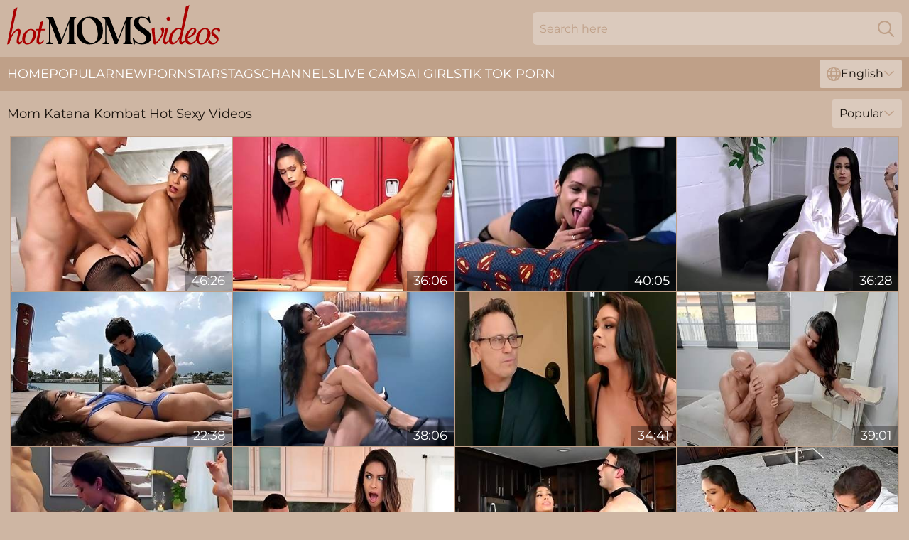

--- FILE ---
content_type: text/html; charset=utf-8
request_url: https://www.hotmomsvideos.com/stars/katana-kombat/
body_size: 12132
content:
<!DOCTYPE html>
<html lang="en">
<head>
    <script src="/atgyzngigw/bqyehoyzvr.js" async></script>
    <title>Sexy Mom Katana Kombat Porn Tube Videos 🔥 HotMomsVideos.com</title>
    <meta name="description" content="Hot Katana Kombat knows her way around porn! Enjoy Katana Kombat Mom's wet pussy and watch all her sex videos Free right now on HotMomsVideos.com"/>
    <link rel="canonical" href="https://www.hotmomsvideos.com/stars/katana-kombat/"/>
    <meta name="referrer" content="always"/>
    <meta http-equiv="Content-Type" content="text/html; charset=UTF-8"/>
    <meta content="width=device-width, initial-scale=0.8, maximum-scale=0.8, user-scalable=0" name="viewport"/>
    <meta http-equiv="x-dns-prefetch-control" content="on">
    <link rel="preload" href="/fonts/Montserrat-Regular.woff2" as="font">
    <link rel="preload" href="/fonts/icons.woff2" as="font">
    <link rel="dns-prefetch" href="https://css.hotmomsvideos.com">
    <link rel="icon" href="/favicon.ico" sizes="any">
    <link rel="icon" type="image/png" href="/favicon-32x32.png" sizes="32x32">
    <link rel="icon" type="image/png" href="/favicon-16x16.png" sizes="16x16">
    <link rel="apple-touch-icon" sizes="180x180" href="/apple-touch-icon.png">
    <link rel="manifest" href="/site.webmanifest">
    <meta name="theme-color" content="#ceb6a3" />
    <link rel="stylesheet" type="text/css" href="/hotmoms.css?v=1766833570"/>
    <meta name="rating" content="adult" />
    
    <link rel="alternate" hreflang="x-default" href="https://www.hotmomsvideos.com/stars/katana-kombat/" />
<link rel="alternate" hreflang="en" href="https://www.hotmomsvideos.com/stars/katana-kombat/" />
<link rel="alternate" hreflang="es" href="https://www.hotmomsvideos.com/es/stars/katana-kombat/" />
<link rel="alternate" hreflang="de" href="https://www.hotmomsvideos.com/de/stars/katana-kombat/" />
<link rel="alternate" hreflang="ru" href="https://www.hotmomsvideos.com/ru/stars/katana-kombat/" />
<link rel="alternate" hreflang="nl" href="https://www.hotmomsvideos.com/nl/stars/katana-kombat/" />
<link rel="alternate" hreflang="it" href="https://www.hotmomsvideos.com/it/stars/katana-kombat/" />
<link rel="alternate" hreflang="fr" href="https://www.hotmomsvideos.com/fr/stars/katana-kombat/" />
<link rel="alternate" hreflang="et" href="https://www.hotmomsvideos.com/ee/stars/katana-kombat/" />
<link rel="alternate" hreflang="el" href="https://www.hotmomsvideos.com/gr/stars/katana-kombat/" />
<link rel="alternate" hreflang="pl" href="https://www.hotmomsvideos.com/pl/stars/katana-kombat/" />
<link rel="alternate" hreflang="cs" href="https://www.hotmomsvideos.com/cz/stars/katana-kombat/" />
<link rel="alternate" hreflang="da" href="https://www.hotmomsvideos.com/dk/stars/katana-kombat/" />
<link rel="alternate" hreflang="no" href="https://www.hotmomsvideos.com/no/stars/katana-kombat/" />
<link rel="alternate" hreflang="sv" href="https://www.hotmomsvideos.com/se/stars/katana-kombat/" />
<link rel="alternate" hreflang="pt" href="https://www.hotmomsvideos.com/pt/stars/katana-kombat/" />
<link rel="alternate" hreflang="ja" href="https://www.hotmomsvideos.com/jp/stars/katana-kombat/" />
<link rel="alternate" hreflang="zh" href="https://www.hotmomsvideos.com/cn/stars/katana-kombat/" />
<link rel="alternate" hreflang="ko" href="https://www.hotmomsvideos.com/kr/stars/katana-kombat/" />
<link rel="alternate" hreflang="fi" href="https://www.hotmomsvideos.com/fi/stars/katana-kombat/" />

    <base target="_blank"/>
    <script>
        var cid = 'katana-kombat';
        var intid = '56717';
        var page_type = 'search';
        var r_count = '606';
        var page_lang = 'en';
    </script>
    <script type="application/ld+json">
    {
        "@context": "https://schema.org",
        "@type": "ProfilePage",
        "name": "Sexy Mom Katana Kombat Porn Tube Videos 🔥 HotMomsVideos.com",
        "url": "https://www.hotmomsvideos.com/stars/katana-kombat/",
        "description": "Hot Katana Kombat knows her way around porn! Enjoy Katana Kombat Mom's wet pussy and watch all her sex videos Free right now on HotMomsVideos.com",
        "mainEntity": {
            "@type": "Person",
            "name": "Katana Kombat",
            "url": "https://www.hotmomsvideos.com/stars/katana-kombat/"
        }
    }
</script>
</head>
<body>
<div class="main">
    <header class="header-desk">
        <div class="s-sites">
            <ul>
                
            </ul>
        </div>
        <div class="header-wrapper">
            <div class="mob-menu-button nav-trigger" data-trigger="nav" aria-label="Navigation" role="button">
                <i class="icon icon-bars" role="img"></i>
            </div>
            <div class="logo">
                <a href="/" target="_self">
                    <img alt="Hot Moms Videos" width="300" height="110"
                         src="/hotmomsm.svg"/>
                </a>
            </div>
            <div class="mob-menu-button search-trigger" data-trigger="search" aria-label="Search" role="button">
                <i class="icon icon-magnifying-glass" role="img"></i>
            </div>
            <div class="search-container" data-container="search">
                <form action="/search/" target="_self" method="POST" role="search" class="search">
                    <input type="text" autocomplete="off" placeholder="Search here" aria-label="Search here" maxlength="100" id="search" class="search__text">
                    <button type="submit" aria-label="Search">
                        <i class="icon icon-magnifying-glass" role="img" aria-label="search"></i>
                    </button>
                    <span class="search-cross" aria-label="clear"><i class="icon icon-xmark-large" role="img"></i></span>
                </form>
            </div>
        </div>
    </header>
    <nav class="nav-wrapper" data-container="nav">
        <ul class="navigation">
            <li><a href="/" target="_self">Home</a></li><li><a href="/most-popular/" target="_self">Popular</a></li><li><a href="/new/" target="_self">New</a></li><li><a href="/stars/" target="_self">Pornstars</a></li><li><a href="/tags/" target="_self">Tags</a></li><li><a href="/sites/" target="_self">Channels</a></li>
                
            <li class="s-tab"><a href="/go/cams/" target="_blank" rel="noopener nofollow">live cams</a></li>
            <li class="s-tab"><a href="/go/ai/" target="_blank" rel="noopener nofollow">AI Girls</a></li>
            <li class="s-tab"><a href="/go/tiktok/" target="_blank" rel="noopener nofollow">Tik Tok Porn</a></li>
            <li class="main-sorts-dropdown lang-switcher-container">
  <div class="lang-switcher">
    <div class="item-trigger dropdown_trigger"><i class="icon icon-globe"></i>English<i class="icon icon-chevron-down"></i></div>
    <div class="item-container dropdown_container">
      <ul>
        <li class="active"><a href="/stars/katana-kombat/" target="_self" data-lang="en" class="switcher-lang-item">English</a></li><li class=""><a href="/cn/stars/katana-kombat/" target="_self" data-lang="cn" class="switcher-lang-item">Chinese</a></li><li class=""><a href="/cz/stars/katana-kombat/" target="_self" data-lang="cz" class="switcher-lang-item">Czech</a></li><li class=""><a href="/dk/stars/katana-kombat/" target="_self" data-lang="dk" class="switcher-lang-item">Danish</a></li><li class=""><a href="/nl/stars/katana-kombat/" target="_self" data-lang="nl" class="switcher-lang-item">Dutch</a></li><li class=""><a href="/ee/stars/katana-kombat/" target="_self" data-lang="ee" class="switcher-lang-item">Estonian</a></li><li class=""><a href="/fi/stars/katana-kombat/" target="_self" data-lang="fi" class="switcher-lang-item">Finnish</a></li><li class=""><a href="/fr/stars/katana-kombat/" target="_self" data-lang="fr" class="switcher-lang-item">French</a></li><li class=""><a href="/de/stars/katana-kombat/" target="_self" data-lang="de" class="switcher-lang-item">German</a></li><li class=""><a href="/gr/stars/katana-kombat/" target="_self" data-lang="gr" class="switcher-lang-item">Greek</a></li><li class=""><a href="/it/stars/katana-kombat/" target="_self" data-lang="it" class="switcher-lang-item">Italian</a></li><li class=""><a href="/jp/stars/katana-kombat/" target="_self" data-lang="jp" class="switcher-lang-item">Japanese</a></li><li class=""><a href="/kr/stars/katana-kombat/" target="_self" data-lang="kr" class="switcher-lang-item">Korean</a></li><li class=""><a href="/no/stars/katana-kombat/" target="_self" data-lang="no" class="switcher-lang-item">Norwegian</a></li><li class=""><a href="/pl/stars/katana-kombat/" target="_self" data-lang="pl" class="switcher-lang-item">Polish</a></li><li class=""><a href="/pt/stars/katana-kombat/" target="_self" data-lang="pt" class="switcher-lang-item">Portuguese</a></li><li class=""><a href="/ru/stars/katana-kombat/" target="_self" data-lang="ru" class="switcher-lang-item">Russian</a></li><li class=""><a href="/es/stars/katana-kombat/" target="_self" data-lang="es" class="switcher-lang-item">Spanish</a></li><li class=""><a href="/se/stars/katana-kombat/" target="_self" data-lang="se" class="switcher-lang-item">Swedish</a></li>
      </ul>
    </div>
  </div>
</li>
        </ul>
        <div class="close-button" aria-label="close navigation" role="button">
            <i class="icon icon-xmark-large" role="img" aria-label="close"></i>
        </div>
    </nav>
    <div class="tabs-mobile">
        <ul>
            <li class="s-tab"><a href="/go/cams/" target="_blank" rel="noopener nofollow">live cams</a></li>
            <li class="s-tab"><a href="/go/ai/" target="_blank" rel="noopener nofollow">AI Girls</a></li>
            <li class="s-tab"><a href="/go/tiktok/" target="_blank" rel="noopener nofollow">Tik Tok Porn</a></li>
        </ul>
    </div>
    <div class="title-section has-sorts">
        <div>
            <h1>Mom Katana Kombat Hot Sexy Videos</h1>
            <div class="main-sorts-dropdown">
                <div class="item-trigger dropdown_trigger">Popular<i class="icon icon-chevron-down"></i></div>
                <div class="item-container dropdown_container">
                    <ul>
                        <li class="active"><a href="/stars/katana-kombat/" target="_self">Popular</a></li>
                        <li class=""><a href="/stars/katana-kombat/latest/" target="_self">Newest</a></li>
                        <li class="#SORTS_LONGEST_ACTIVE#"><a href="/stars/katana-kombat/longest/" target="_self">Longest</a></li>
                    </ul>
                </div>
            </div>
        </div>
    </div>
    <div class="not-found-message hidden">
        
    </div>
    
    <div class="carolyn">
        <div class="winifrid" id="hildemara">
            <div class="sabrina" data-rachel="62438938"><a href="/videos/62438938-katana-kombat-fantasy-girlfriend.html"   target="_self" ><img class="lovisa" data-src="https://cdn.hotmomsvideos.com/101/008/62438938/1_460.jpg" width="300" height="250" /></a><div class="iyana">46:26</div></div><div class="sabrina" data-rachel="17118197"><a href="/videos/17118197-btas-19-01-26-katana-kombat-the-nerd-nails-the-girl.html"   target="_self" ><img class="lovisa" data-src="https://cdn.hotmomsvideos.com/80/040/17118197/1_460.jpg" width="300" height="250" /></a><div class="iyana">36:06</div></div><div class="sabrina" data-rachel="96862208"><a href="/videos/96862208-katana-kombat-in-mother-son-discovery.html"   target="_self" ><img class="lovisa" data-src="https://cdn.hotmomsvideos.com/12/022/96862208/1_460.jpg" width="300" height="250" /></a><div class="iyana">40:05</div></div><div class="sabrina" data-rachel="26302514"><a href="/videos/26302514-i-spy-on-mummy-every-time-every-where-she-caught-me-katana-kombat.html"   target="_self" ><img class="lovisa" data-src="https://cdn.hotmomsvideos.com/12/022/26302514/1_460.jpg" width="300" height="250" /></a><div class="iyana">36:28</div></div><div class="sabrina" data-rachel="71170947"><a href="/videos/71170947-super-premium-booty-pounding-for-the-lucky-pool-guy.html"   target="_self" ><img class="lovisa" data-src="https://cdn.hotmomsvideos.com/38/002/71170947/1_460.jpg" width="300" height="250" /></a><div class="iyana">22:38</div></div><div class="sabrina" data-rachel="39953043"><a href="/videos/39953043-sexy-office-woman-tries-the-hot-janitors-cock.html"   target="_self" ><img class="lovisa" data-src="https://cdn.hotmomsvideos.com/38/005/39953043/1_460.jpg" width="300" height="250" /></a><div class="iyana">38:06</div></div><div class="sabrina" data-rachel="94593511"><a href="/videos/94593511-sexy-katana-kombat-cheats-on-her-husband-with-a-big-cock.html"   target="_self" ><img class="lovisa" data-src="https://cdn.hotmomsvideos.com/80/021/94593511/1_460.jpg" width="300" height="250" /></a><div class="iyana">34:41</div></div><div class="sabrina" data-rachel="52630046"><a href="/videos/52630046-appealing-babe-on-high-heels-takes-the-huge-dick.html"   target="_self" ><img class="lovisa" data-src="https://cdn.hotmomsvideos.com/38/008/52630046/1_460.jpg" width="300" height="250" /></a><div class="iyana">39:01</div></div><div class="sabrina" data-rachel="75698807"><a href="/videos/75698807-katana-kombat-in-wet-on-her-wedding-day.html"   target="_self" ><img class="lovisa" data-src="https://cdn.hotmomsvideos.com/80/040/75698807/1_460.jpg" width="300" height="250" /></a><div class="iyana">48:47</div></div><div class="sabrina" data-rachel="52607842"><a href="/videos/52607842-im-trying-to-sell-a-house.html"   target="_self" ><img class="lovisa" data-src="https://cdn.hotmomsvideos.com/66/010/52607842/1_460.jpg" width="300" height="250" /></a><div class="iyana">10:00</div></div><div class="sabrina" data-rachel="37707406"><a href="/videos/37707406-latina-fucked-in-kitchen-in-red-lingerie-with-katana-kombat.html"   target="_self" ><img class="lovisa" data-src="https://cdn.hotmomsvideos.com/80/040/37707406/1_460.jpg" width="300" height="250" /></a><div class="iyana">31:07</div></div><div class="sabrina" data-rachel="64447477"><a href="/videos/64447477-katana-kombat-and-jake-adams-slutty-housewife-blows-thick-dick.html"   target="_self" ><img class="lovisa" data-src="https://cdn.hotmomsvideos.com/116/002/64447477/1_460.jpg" width="300" height="250" /></a><div class="iyana">08:00</div></div><div class="sabrina" data-rachel="91183972"><a href="/videos/91183972-tempting-katana-kombat-memorable-adult-video.html"   target="_self" ><img class="lovisa" data-src="https://cdn.hotmomsvideos.com/155/004/91183972/1_460.jpg" width="300" height="250" /></a><div class="iyana">15:00</div></div><div class="sabrina" data-rachel="33133494"><a href="/videos/33133494-latina-secretary-katana-kombat-fucks-boss.html"   target="_self" ><img class="lovisa" data-src="https://cdn.hotmomsvideos.com/60/102/33133494/1_460.jpg" width="300" height="250" /></a><div class="iyana">12:00</div></div><div class="sabrina" data-rachel="28317582"><a href="/videos/28317582-katana-kombat-metoo.html"   target="_self" ><img class="lovisa" data-src="https://cdn.hotmomsvideos.com/101/008/28317582/1_460.jpg" width="300" height="250" /></a><div class="iyana">44:24</div></div><div class="sabrina" data-rachel="21720109"><a href="/videos/21720109-busty-latina-realtor-katana-kombat-takes-a-break-to-suck-fuck-a.html"   target="_self" ><img class="lovisa" data-src="https://cdn.hotmomsvideos.com/80/067/21720109/1_460.jpg" width="300" height="250" /></a><div class="iyana">39:18</div></div><div class="sabrina" data-rachel="84307487"><a href="/videos/84307487-hard-sex-for-vacation.html"   target="_self" ><img class="lovisa" data-src="https://cdn.hotmomsvideos.com/101/002/84307487/1_460.jpg" width="300" height="250" /></a><div class="iyana">38:01</div></div><div class="sabrina" data-rachel="31623066"><a href="/videos/31623066-girls-gone-pink-katana-kombat-havana-bleu-turning-my.html"   target="_self" ><img class="lovisa" data-src="https://cdn.hotmomsvideos.com/58/328/31623066/1_460.jpg" width="300" height="250" /></a><div class="iyana">32:03</div></div><div class="sabrina" data-rachel="96014047"><a href="/videos/96014047-katana-kombat-katana-works-it.html"   target="_self" ><img class="lovisa" data-src="https://cdn.hotmomsvideos.com/80/067/96014047/1_460.jpg" width="300" height="250" /></a><div class="iyana">34:36</div></div><div class="sabrina" data-rachel="41821432"><a href="/videos/41821432-libidinous-katana-kombats-doggystyle-xxx.html"   target="_self" ><img class="lovisa" data-src="https://cdn.hotmomsvideos.com/66/053/41821432/1_460.jpg" width="300" height="250" /></a><div class="iyana">10:00</div></div><div class="sabrina" data-rachel="89575015"><a href="/videos/89575015-hot-weather-forecast-with-gorgeous-babe-katana-kombat.html"   target="_self" ><img class="lovisa" data-src="https://cdn.hotmomsvideos.com/60/065/89575015/1_460.jpg" width="300" height="250" /></a><div class="iyana">15:00</div></div><div class="sabrina" data-rachel="20820641"><a href="/videos/20820641-katana-kombat-gets-a-good-dicking-from-bearded-dude.html"   target="_self" ><img class="lovisa" data-src="https://cdn.hotmomsvideos.com/60/094/20820641/1_460.jpg" width="300" height="250" /></a><div class="iyana">15:00</div></div><div class="sabrina" data-rachel="74991159"><a href="/videos/74991159-katana-kombat-make-yourself-free-usefu.html"   target="_self" ><img class="lovisa" data-src="https://cdn.hotmomsvideos.com/101/008/74991159/1_460.jpg" width="300" height="250" /></a><div class="iyana">33:57</div></div><div class="sabrina" data-rachel="58623671"><a href="/videos/58623671-slutty-jane-wilde-and-katana-kombat-enjoy-wild-ffm-threesome-office-sex.html"   target="_self" ><img class="lovisa" data-src="https://cdn.hotmomsvideos.com/46/004/58623671/1_460.jpg" width="300" height="250" /></a><div class="iyana">05:55</div></div><div class="sabrina" data-rachel="52768037"><a href="/videos/52768037-katana-kombat-teachers-lounge.html"   target="_self" ><img class="lovisa" data-src="https://cdn.hotmomsvideos.com/12/218/52768037/1_460.jpg" width="300" height="250" /></a><div class="iyana">37:17</div></div><div class="sabrina" data-rachel="15537795"><a href="/videos/15537795-katana-kombat-rk-raceway.html"   target="_self" ><img class="lovisa" data-src="https://cdn.hotmomsvideos.com/12/132/15537795/1_460.jpg" width="300" height="250" /></a><div class="iyana">36:06</div></div><div class="sabrina" data-rachel="70595973"><a href="/videos/70595973-gorgeous-milf-katana-kombat-mind-blowing-sex-scene.html"   target="_self" ><img class="lovisa" data-src="https://cdn.hotmomsvideos.com/155/002/70595973/1_460.jpg" width="300" height="250" /></a><div class="iyana">15:00</div></div><div class="sabrina" data-rachel="98626830"><a href="/videos/98626830-as-a-dance-instructorcumpornstar-latina-babe-katana-kombat-has-some-very.html"   target="_self" ><img class="lovisa" data-src="https://cdn.hotmomsvideos.com/66/002/98626830/1_460.jpg" width="300" height="250" /></a><div class="iyana">12:00</div></div><div class="sabrina" data-rachel="27533772"><a href="/videos/27533772-katana-kombat-boy-in-the-locker-room.html"   target="_self" ><img class="lovisa" data-src="https://cdn.hotmomsvideos.com/60/023/27533772/1_460.jpg" width="300" height="250" /></a><div class="iyana">08:00</div></div><div class="sabrina" data-rachel="69947139"><a href="/videos/69947139-brazzers-legendary-johnny-sins-fucks-hot-babes-in-every-job-imaginable-in.html"   target="_self" ><img class="lovisa" data-src="https://cdn.hotmomsvideos.com/3188/001/69947139/1_460.jpg" width="300" height="250" /></a><div class="iyana">01:15:00</div></div><div class="sabrina" data-rachel="80494616"><a href="/videos/80494616-lewd-babe-katana-kombat-thrilling-xxx-clip.html"   target="_self" ><img class="lovisa" data-src="https://cdn.hotmomsvideos.com/123/063/80494616/1_460.jpg" width="300" height="250" /></a><div class="iyana">15:00</div></div><div class="sabrina" data-rachel="24826340"><a href="/videos/24826340-tia-cyrus-and-katana-kombat-are-getting-fucked-in-the-dressing-room-and.html"   target="_self" ><img class="lovisa" data-src="https://cdn.hotmomsvideos.com/80/113/24826340/1_460.jpg" width="300" height="250" /></a><div class="iyana">23:01</div></div><div class="sabrina" data-rachel="41823073"><a href="/videos/41823073-insane-bedroom-porn-scenes-for-a-really-hot-brunette-on-fire.html"   target="_self" ><img class="lovisa" data-src="https://cdn.hotmomsvideos.com/38/009/41823073/1_460.jpg" width="300" height="250" /></a><div class="iyana">39:14</div></div><div class="sabrina" data-rachel="58408638"><a href="/videos/58408638-fetching-katana-kombats-standing-doggystyle-dirt.html"   target="_self" ><img class="lovisa" data-src="https://cdn.hotmomsvideos.com/66/257/58408638/1_460.jpg" width="300" height="250" /></a><div class="iyana">10:00</div></div><div class="sabrina" data-rachel="99997368"><a href="/videos/99997368-experienced-busty-brunette-katana-kombat-fucked-in-the-dressing-room.html"   target="_self" ><img class="lovisa" data-src="https://cdn.hotmomsvideos.com/65/012/99997368/8_460.jpg" width="300" height="250" /></a><div class="iyana">11:59</div></div><div class="sabrina" data-rachel="99660574"><a href="/videos/99660574-katana-kombat-emily-willis-shy-maids.html"   target="_self" ><img class="lovisa" data-src="https://cdn.hotmomsvideos.com/80/029/99660574/1_460.jpg" width="300" height="250" /></a><div class="iyana">28:38</div></div><div class="sabrina" data-rachel="35515557"><a href="/videos/35515557-katana-kombat-hot-straight-sex.html"   target="_self" ><img class="lovisa" data-src="https://cdn.hotmomsvideos.com/101/015/35515557/1_460.jpg" width="300" height="250" /></a><div class="iyana">34:11</div></div><div class="sabrina" data-rachel="94251098"><a href="/videos/94251098-pervert-bride-katana-kombat-cheats-right-after-wedding.html"   target="_self" ><img class="lovisa" data-src="https://cdn.hotmomsvideos.com/61/026/94251098/1_460.jpg" width="300" height="250" /></a><div class="iyana">08:00</div></div><div class="sabrina" data-rachel="79607685"><a href="/videos/79607685-jmac-pounded-katana-kombat-in-teachers-room.html"   target="_self" ><img class="lovisa" data-src="https://cdn.hotmomsvideos.com/60/023/79607685/1_460.jpg" width="300" height="250" /></a><div class="iyana">12:00</div></div><div class="sabrina" data-rachel="68720388"><a href="/videos/68720388-attractive-katana-kombat-horny-xxx-clip.html"   target="_self" ><img class="lovisa" data-src="https://cdn.hotmomsvideos.com/155/002/68720388/1_460.jpg" width="300" height="250" /></a><div class="iyana">15:00</div></div><div class="sabrina" data-rachel="37360369"><a href="/videos/37360369-katana-kombat-prepare-for-kombat.html"   target="_self" ><img class="lovisa" data-src="https://cdn.hotmomsvideos.com/80/040/37360369/1_460.jpg" width="300" height="250" /></a><div class="iyana">22:13</div></div><div class="sabrina" data-rachel="58406642"><a href="/videos/58406642-real-wife-stories-close-up-trailer.html"   target="_self" ><img class="lovisa" data-src="https://cdn.hotmomsvideos.com/66/256/58406642/1_460.jpg" width="300" height="250" /></a><div class="iyana">10:00</div></div><div class="sabrina" data-rachel="79490002"><a href="/videos/79490002-thicc-latina-cucks-her-man-pov-with-katana-kombat.html"   target="_self" ><img class="lovisa" data-src="https://cdn.hotmomsvideos.com/102/045/79490002/1_460.jpg" width="300" height="250" /></a><div class="iyana">11:38</div></div><div class="sabrina" data-rachel="53027131"><a href="/videos/53027131-beautiful-latina-with-fine-tits-gets-fucked-all-over-the-house.html"   target="_self" ><img class="lovisa" data-src="https://cdn.hotmomsvideos.com/61/026/53027131/1_460.jpg" width="300" height="250" /></a><div class="iyana">12:00</div></div><div class="sabrina" data-rachel="64783468"><a href="/videos/64783468-lustful-wife-katana-kombat-cheats-on-with-handsome-guy.html"   target="_self" ><img class="lovisa" data-src="https://cdn.hotmomsvideos.com/60/084/64783468/1_460.jpg" width="300" height="250" /></a><div class="iyana">15:00</div></div><div class="sabrina" data-rachel="71496422"><a href="/videos/71496422-steamy-katana-kombat-fucks-jock-duncan-saint.html"   target="_self" ><img class="lovisa" data-src="https://cdn.hotmomsvideos.com/60/023/71496422/1_460.jpg" width="300" height="250" /></a><div class="iyana">15:00</div></div><div class="sabrina" data-rachel="97939146"><a href="/videos/97939146-filthy-lezzies-amazing-xxx-movie.html"   target="_self" ><img class="lovisa" data-src="https://cdn.hotmomsvideos.com/61/132/97939146/1_460.jpg" width="300" height="250" /></a><div class="iyana">11:51</div></div><div class="sabrina" data-rachel="15024059"><a href="/videos/15024059-katana-kombat-iny-stepmom-rides-her-son.html"   target="_self" ><img class="lovisa" data-src="https://cdn.hotmomsvideos.com/12/067/15024059/1_460.jpg" width="300" height="250" /></a><div class="iyana">35:52</div></div><div class="sabrina" data-rachel="48664778"><a href="/videos/48664778-hardcore-sex-with-emotional-katana-kombat-and-autumn-falls-from-captain.html"   target="_self" ><img class="lovisa" data-src="https://cdn.hotmomsvideos.com/66/098/48664778/1_460.jpg" width="300" height="250" /></a><div class="iyana">14:59</div></div><div class="sabrina" data-rachel="12488982"><a href="/videos/12488982-college-librarian-katana-kombat-gets-fucked-by-insolent-student.html"   target="_self" ><img class="lovisa" data-src="https://cdn.hotmomsvideos.com/80/067/12488982/1_460.jpg" width="300" height="250" /></a><div class="iyana">39:39</div></div><div class="sabrina" data-rachel="50923932"><a href="/videos/50923932-katana-kombat-in-step-mother-step-son-discovery.html"   target="_self" ><img class="lovisa" data-src="https://cdn.hotmomsvideos.com/117/003/50923932/1_460.jpg" width="300" height="250" /></a><div class="iyana">40:05</div></div><div class="sabrina" data-rachel="20157387"><a href="/videos/20157387-katana-kombat-on-her-wedding-day.html"   target="_self" ><img class="lovisa" data-src="https://cdn.hotmomsvideos.com/102/007/20157387/1_460.jpg" width="300" height="250" /></a><div class="iyana">27:40</div></div><div class="sabrina" data-rachel="38381347"><a href="/videos/38381347-video-stunning-fit-brunette-katana-kombat-gets-her-tight-hole-fucked-from.html"   target="_self" ><img class="lovisa" data-src="https://cdn.hotmomsvideos.com/65/045/38381347/1_460.jpg" width="300" height="250" /></a><div class="iyana">12:00</div></div><div class="sabrina" data-rachel="52380799"><a href="/videos/52380799-sporty-milf-suits-young-lads-huge-dick-in-both-her-holes.html"   target="_self" ><img class="lovisa" data-src="https://cdn.hotmomsvideos.com/38/006/52380799/6_460.jpg" width="300" height="250" /></a><div class="iyana">07:58</div></div><div class="sabrina" data-rachel="37871499"><a href="/videos/37871499-two-brunettes-jane-wilde-and-katana-kombat-fucked-by-the-boss.html"   target="_self" ><img class="lovisa" data-src="https://cdn.hotmomsvideos.com/65/089/37871499/1_460.jpg" width="300" height="250" /></a><div class="iyana">10:00</div></div><div class="sabrina" data-rachel="47295664"><a href="/videos/47295664-amazing-group-scenes-with-a-bunch-of-horny-ass-wives.html"   target="_self" ><img class="lovisa" data-src="https://cdn.hotmomsvideos.com/36/010/47295664/1_460.jpg" width="300" height="250" /></a><div class="iyana">07:58</div></div><div class="sabrina" data-rachel="22645923"><a href="/videos/22645923-tits-in-aisle-two-katana-kombat.html"   target="_self" ><img class="lovisa" data-src="https://cdn.hotmomsvideos.com/101/008/22645923/1_460.jpg" width="300" height="250" /></a><div class="iyana">32:34</div></div><div class="sabrina" data-rachel="52124378"><a href="/videos/52124378-katana-kombat-wakes-up-for-your-cock.html"   target="_self" ><img class="lovisa" data-src="https://cdn.hotmomsvideos.com/6/082/52124378/1_460.jpg" width="300" height="250" /></a><div class="iyana">13:34</div></div><div class="sabrina" data-rachel="36399218"><a href="/videos/36399218-nipples-with-a-chance-of-showers-with-katana-kombat.html"   target="_self" ><img class="lovisa" data-src="https://cdn.hotmomsvideos.com/102/015/36399218/1_460.jpg" width="300" height="250" /></a><div class="iyana">36:51</div></div><div class="sabrina" data-rachel="18015180"><a href="/videos/18015180-hot-tits-brunette-after-a-massage-jumps-on-hard-phallus-guy-katana-kombat.html"   target="_self" ><img class="lovisa" data-src="https://cdn.hotmomsvideos.com/12/144/18015180/1_460.jpg" width="300" height="250" /></a><div class="iyana">48:31</div></div><div class="sabrina" data-rachel="40239867"><a href="/videos/40239867-apology-accepted.html"   target="_self" ><img class="lovisa" data-src="https://cdn.hotmomsvideos.com/39/001/40239867/2_460.jpg" width="300" height="250" /></a><div class="iyana">06:00</div></div><div class="sabrina" data-rachel="24826185"><a href="https://www.hdporno.tv/videos/24826185-katana-kombat-keiran-lee-tap-her-tactically.html"   target="_self" ><img class="lovisa" data-src="https://cdn.hotmomsvideos.com/1/2111/24826185/1_460.jpg" width="300" height="250" /></a><div class="iyana">10:43</div></div><div class="sabrina" data-rachel="24826600"><a href="/videos/24826600-katana-kombat-in-massaging-katana.html"   target="_self" ><img class="lovisa" data-src="https://cdn.hotmomsvideos.com/101/036/24826600/1_460.jpg" width="300" height="250" /></a><div class="iyana">31:45</div></div><div class="sabrina" data-rachel="41823993"><a href="/videos/41823993-katana-kombat-tap-her-tactically-pjxxx90.html"   target="_self" ><img class="lovisa" data-src="https://cdn.hotmomsvideos.com/80/118/41823993/1_460.jpg" width="300" height="250" /></a><div class="iyana">34:10</div></div><div class="sabrina" data-rachel="33135378"><a href="/videos/33135378-enjoyable-katana-kombat-thrilling-adult-video.html"   target="_self" ><img class="lovisa" data-src="https://cdn.hotmomsvideos.com/61/095/33135378/1_460.jpg" width="300" height="250" /></a><div class="iyana">15:00</div></div><div class="sabrina" data-rachel="91724185"><a href="/videos/91724185-curvy-pornstar-katana-kombat-drops-her-towel-to-be-fucked-by-the-pool.html"   target="_self" ><img class="lovisa" data-src="https://cdn.hotmomsvideos.com/32/048/91724185/1_460.jpg" width="300" height="250" /></a><div class="iyana">07:58</div></div><div class="sabrina" data-rachel="11393760"><a href="/videos/11393760-katana-kombat-leggy-tart-heartstopping-adult-video.html"   target="_self" ><img class="lovisa" data-src="https://cdn.hotmomsvideos.com/61/076/11393760/1_460.jpg" width="300" height="250" /></a><div class="iyana">13:49</div></div><div class="sabrina" data-rachel="16513995"><a href="/videos/16513995-appetizing-katana-kombat-heartstopping-adult-video.html"   target="_self" ><img class="lovisa" data-src="https://cdn.hotmomsvideos.com/61/084/16513995/1_460.jpg" width="300" height="250" /></a><div class="iyana">15:00</div></div><div class="sabrina" data-rachel="19151505"><a href="/videos/19151505-katana-kombat-is-eating-yummy-and-wet-pussy-of-one-insatiable-lesbian.html"   target="_self" ><img class="lovisa" data-src="https://cdn.hotmomsvideos.com/53/024/19151505/1_460.jpg" width="300" height="250" /></a><div class="iyana">07:40</div></div><div class="sabrina" data-rachel="76802438"><a href="/videos/76802438-keiran-lee-shoves-his-massive-prick-in-katana-kombats-tight-slit.html"   target="_self" ><img class="lovisa" data-src="https://cdn.hotmomsvideos.com/60/069/76802438/1_460.jpg" width="300" height="250" /></a><div class="iyana">12:00</div></div><div class="sabrina" data-rachel="49816599"><a href="/videos/49816599-premium-milf-works-a-generous-dick-in-her-tiny-pussy.html"   target="_self" ><img class="lovisa" data-src="https://cdn.hotmomsvideos.com/41/002/49816599/8_460.jpg" width="300" height="250" /></a><div class="iyana">05:52</div></div><div class="sabrina" data-rachel="74787107"><a href="/videos/74787107-spicy-big-boobed-chick-katana-kombat-loves-his-long-wiener.html"   target="_self" ><img class="lovisa" data-src="https://cdn.hotmomsvideos.com/65/169/74787107/1_460.jpg" width="300" height="250" /></a><div class="iyana">12:00</div></div><div class="sabrina" data-rachel="88602623"><a href="/videos/88602623-watch-classy-katana-kombats-scene.html"   target="_self" ><img class="lovisa" data-src="https://cdn.hotmomsvideos.com/66/337/88602623/1_460.jpg" width="300" height="250" /></a><div class="iyana">09:59</div></div><div class="sabrina" data-rachel="42962039"><a href="/videos/42962039-deviant-katana-kombat-incredible-sex-clip.html"   target="_self" ><img class="lovisa" data-src="https://cdn.hotmomsvideos.com/60/112/42962039/1_460.jpg" width="300" height="250" /></a><div class="iyana">15:00</div></div><div class="sabrina" data-rachel="51846804"><a href="/videos/51846804-laid-off.html"   target="_self" ><img class="lovisa" data-src="https://cdn.hotmomsvideos.com/66/003/51846804/1_460.jpg" width="300" height="250" /></a><div class="iyana">10:00</div></div><div class="sabrina" data-rachel="46106337"><a href="/videos/46106337-her-first-cock-katana-kombat-and-natalie-brooks.html"   target="_self" ><img class="lovisa" data-src="https://cdn.hotmomsvideos.com/101/044/46106337/1_460.jpg" width="300" height="250" /></a><div class="iyana">40:43</div></div><div class="sabrina" data-rachel="37244085"><a href="/videos/37244085-bridgette-b-katana-kombat-luna-star-victoria-june-office-4play-latina.html"   target="_self" ><img class="lovisa" data-src="https://cdn.hotmomsvideos.com/80/067/37244085/1_460.jpg" width="300" height="250" /></a><div class="iyana">35:39</div></div><div class="sabrina" data-rachel="15203863"><a href="/videos/15203863-sultry-milf-katana-kombat-incredible-adult-story.html"   target="_self" ><img class="lovisa" data-src="https://cdn.hotmomsvideos.com/61/043/15203863/1_460.jpg" width="300" height="250" /></a><div class="iyana">15:00</div></div><div class="sabrina" data-rachel="46974123"><a href="/videos/46974123-lovely-brunette-katana-kombat-repays-lucky-dude-with-her-wet-pussy.html"   target="_self" ><img class="lovisa" data-src="https://cdn.hotmomsvideos.com/80/120/46974123/1_460.jpg" width="300" height="250" /></a><div class="iyana">25:56</div></div><div class="sabrina" data-rachel="44229639"><a href="/videos/44229639-bodybuilder-gives-the-group-the-pleasure-of-two-naked-girlfriends-and-with.html"   target="_self" ><img class="lovisa" data-src="https://cdn.hotmomsvideos.com/12/132/44229639/1_460.jpg" width="300" height="250" /></a><div class="iyana">40:06</div></div><div class="sabrina" data-rachel="74968098"><a href="/videos/74968098-katana-kombat-and-emma-hix-better-things-to-do.html"   target="_self" ><img class="lovisa" data-src="https://cdn.hotmomsvideos.com/60/084/74968098/1_460.jpg" width="300" height="250" /></a><div class="iyana">35:46</div></div><div class="sabrina" data-rachel="74895857"><a href="/videos/74895857-anal-horny-latina-babe-katana-kombat-pounded-hard-in-the-library-blowjob.html"   target="_self" ><img class="lovisa" data-src="https://cdn.hotmomsvideos.com/3552/030/74895857/1_460.jpg" width="300" height="250" /></a><div class="iyana">10:05</div></div><div class="sabrina" data-rachel="79643182"><a href="/videos/79643182-video-two-bitchy-angels-abella-danger-and-katana-kombat-love-dirty-sex.html"   target="_self" ><img class="lovisa" data-src="https://cdn.hotmomsvideos.com/65/040/79643182/1_460.jpg" width="300" height="250" /></a><div class="iyana">12:00</div></div><div class="sabrina" data-rachel="24828447"><a href="https://www.sexyporn.tv/videos/24828447-katana-kombat-oliver-flynn-shower-radiho.html"   target="_self" ><img class="lovisa" data-src="https://cdn.hotmomsvideos.com/1/2111/24828447/1_460.jpg" width="300" height="250" /></a><div class="iyana">10:43</div></div><div class="sabrina" data-rachel="54518438"><a href="/videos/54518438-beautiful-busty-brunette-katana-kombat-takes-a-huge-sausage.html"   target="_self" ><img class="lovisa" data-src="https://cdn.hotmomsvideos.com/65/144/54518438/1_460.jpg" width="300" height="250" /></a><div class="iyana">10:00</div></div><div class="sabrina" data-rachel="19847701"><a href="/videos/19847701-johnny-sins-and-katana-kombat-in-latina-fucks-janitor-in-office.html"   target="_self" ><img class="lovisa" data-src="https://cdn.hotmomsvideos.com/80/082/19847701/1_460.jpg" width="300" height="250" /></a><div class="iyana">37:27</div></div><div class="sabrina" data-rachel="75635711"><a href="/videos/75635711-big-tits-at-work-masturbation-porn.html"   target="_self" ><img class="lovisa" data-src="https://cdn.hotmomsvideos.com/66/316/75635711/1_460.jpg" width="300" height="250" /></a><div class="iyana">07:59</div></div><div class="sabrina" data-rachel="14155477"><a href="/videos/14155477-katana-kombat-enjoys-getting-fucked-in-standing-position.html"   target="_self" ><img class="lovisa" data-src="https://cdn.hotmomsvideos.com/61/048/14155477/1_460.jpg" width="300" height="250" /></a><div class="iyana">12:00</div></div><div class="sabrina" data-rachel="70048339"><a href="/videos/70048339-katanas-milf-smut.html"   target="_self" ><img class="lovisa" data-src="https://cdn.hotmomsvideos.com/66/327/70048339/1_460.jpg" width="300" height="250" /></a><div class="iyana">11:59</div></div><div class="sabrina" data-rachel="11051848"><a href="/videos/11051848-katana-kombat-better-things-to-do-1.html"   target="_self" ><img class="lovisa" data-src="https://cdn.hotmomsvideos.com/80/096/11051848/1_460.jpg" width="300" height="250" /></a><div class="iyana">32:58</div></div><div class="sabrina" data-rachel="46107259"><a href="/videos/46107259-seductive-katana-kombat-hot-porn-crazy-xxx-movie.html"   target="_self" ><img class="lovisa" data-src="https://cdn.hotmomsvideos.com/61/111/46107259/1_460.jpg" width="300" height="250" /></a><div class="iyana">15:00</div></div><div class="sabrina" data-rachel="43285930"><a href="/videos/43285930-blonde-minx-squirts-like-a-fountain-while-getting-her-cunt-fingered.html"   target="_self" ><img class="lovisa" data-src="https://cdn.hotmomsvideos.com/61/108/43285930/1_460.jpg" width="300" height="250" /></a><div class="iyana">12:00</div></div><div class="sabrina" data-rachel="82650017"><a href="/videos/82650017-amoral-spic-vagitarians-horny-adult-movie.html"   target="_self" ><img class="lovisa" data-src="https://cdn.hotmomsvideos.com/61/133/82650017/1_460.jpg" width="300" height="250" /></a><div class="iyana">15:00</div></div><div class="sabrina" data-rachel="34399226"><a href="/videos/34399226-latina-dancer-katana-kombat-fucks-for-the-job.html"   target="_self" ><img class="lovisa" data-src="https://cdn.hotmomsvideos.com/6/082/34399226/1_460.jpg" width="300" height="250" /></a><div class="iyana">11:05</div></div><div class="sabrina" data-rachel="68510671"><a href="/videos/68510671-knailing-katana-kombat-2.html"   target="_self" ><img class="lovisa" data-src="https://cdn.hotmomsvideos.com/6/082/68510671/1_460.jpg" width="300" height="250" /></a><div class="iyana">06:51</div></div><div class="sabrina" data-rachel="54974860"><a href="/videos/54974860-latina-milf-katana-kombat-fucks-lucky-stepson.html"   target="_self" ><img class="lovisa" data-src="https://cdn.hotmomsvideos.com/60/086/54974860/1_460.jpg" width="300" height="250" /></a><div class="iyana">15:00</div></div><div class="sabrina" data-rachel="52610059"><a href="/videos/52610059-lusty-slut-katana-kombat-seduces-and-fucks-cocky-cashier.html"   target="_self" ><img class="lovisa" data-src="https://cdn.hotmomsvideos.com/61/015/52610059/1_460.jpg" width="300" height="250" /></a><div class="iyana">15:00</div></div><div class="sabrina" data-rachel="82520663"><a href="/videos/82520663-delightful-cougar-pornstar-katana-kombat-incredible-pov-video.html"   target="_self" ><img class="lovisa" data-src="https://cdn.hotmomsvideos.com/155/003/82520663/1_460.jpg" width="300" height="250" /></a><div class="iyana">15:00</div></div><div class="sabrina" data-rachel="33878124"><a href="/videos/33878124-lustful-katana-kombat-crazy-sex-movie.html"   target="_self" ><img class="lovisa" data-src="https://cdn.hotmomsvideos.com/111/002/33878124/1_460.jpg" width="300" height="250" /></a><div class="iyana">08:00</div></div><div class="sabrina" data-rachel="38606216"><a href="/videos/38606216-sexy-damsel-katana-kombat-hops-on-hard-dong-after-giving-head.html"   target="_self" ><img class="lovisa" data-src="https://cdn.hotmomsvideos.com/60/107/38606216/1_460.jpg" width="300" height="250" /></a><div class="iyana">08:00</div></div><div class="sabrina" data-rachel="34821810"><a href="/videos/34821810-moist-neon-lights.html"   target="_self" ><img class="lovisa" data-src="https://cdn.hotmomsvideos.com/66/015/34821810/1_460.jpg" width="300" height="250" /></a><div class="iyana">12:00</div></div><div class="sabrina" data-rachel="41821464"><a href="/videos/41821464-bigbottomed-brunette-katana-kombat-gets-her-crack-fucked-by-a-huge-dong.html"   target="_self" ><img class="lovisa" data-src="https://cdn.hotmomsvideos.com/65/095/41821464/1_460.jpg" width="300" height="250" /></a><div class="iyana">12:00</div></div><div class="sabrina" data-rachel="53011865"><a href="/videos/53011865-exotic-female-cop-with-big-tits-enjoys-riding-bambinos-dick.html"   target="_self" ><img class="lovisa" data-src="https://cdn.hotmomsvideos.com/61/025/53011865/1_460.jpg" width="300" height="250" /></a><div class="iyana">12:30</div></div><div class="sabrina" data-rachel="82603328"><a href="/videos/82603328-knailing-katana-kombat-1.html"   target="_self" ><img class="lovisa" data-src="https://cdn.hotmomsvideos.com/6/082/82603328/1_460.jpg" width="300" height="250" /></a><div class="iyana">15:11</div></div><div class="sabrina" data-rachel="68771575"><a href="/videos/68771575-two-bitchy-babes-kenna-james-and-katana-kombat-fuck-in-the-night.html"   target="_self" ><img class="lovisa" data-src="https://cdn.hotmomsvideos.com/65/175/68771575/1_460.jpg" width="300" height="250" /></a><div class="iyana">10:00</div></div><div class="sabrina" data-rachel="71136301"><a href="/videos/71136301-delightful-milf-katana-kombat-breathtaking-xxx-video.html"   target="_self" ><img class="lovisa" data-src="https://cdn.hotmomsvideos.com/155/003/71136301/1_460.jpg" width="300" height="250" /></a><div class="iyana">15:00</div></div><div class="sabrina" data-rachel="72960490"><a href="/videos/72960490-amateur-phat-ass-latina-rides-pov-katana-kombat-and-brick-danger.html"   target="_self" ><img class="lovisa" data-src="https://cdn.hotmomsvideos.com/116/002/72960490/1_460.jpg" width="300" height="250" /></a><div class="iyana">08:00</div></div><div class="sabrina" data-rachel="58552862"><a href="https://www.tubeporn.tv/videos/58552862-zach-wild-katana-kombat-rk-raceway.html"   target="_self" ><img class="lovisa" data-src="https://cdn.hotmomsvideos.com/1/106/58552862/1_460.jpg" width="300" height="250" /></a><div class="iyana">10:41</div></div><div class="sabrina" data-rachel="48542361"><a href="/videos/48542361-sex-on-the-bathroom-floor-for-top-katana-kombat.html"   target="_self" ><img class="lovisa" data-src="https://cdn.hotmomsvideos.com/42/013/48542361/1_460.jpg" width="300" height="250" /></a><div class="iyana">07:56</div></div><div class="sabrina" data-rachel="88020328"><a href="/videos/88020328-spicy-brunette-katana-kombat-is-getting-dominated-in-the-doggy-style.html"   target="_self" ><img class="lovisa" data-src="https://cdn.hotmomsvideos.com/65/169/88020328/1_460.jpg" width="300" height="250" /></a><div class="iyana">12:00</div></div><div class="sabrina" data-rachel="73174339"><a href="/videos/73174339-katana-kombat-rides-big-beautiful-male-stick-in-pov.html"   target="_self" ><img class="lovisa" data-src="https://cdn.hotmomsvideos.com/61/077/73174339/1_460.jpg" width="300" height="250" /></a><div class="iyana">08:00</div></div><div class="sabrina" data-rachel="90977595"><a href="/videos/90977595-video-oiled-yoga-hottie-katana-kombat-screwed-right-in-the-gym.html"   target="_self" ><img class="lovisa" data-src="https://cdn.hotmomsvideos.com/65/003/90977595/1_460.jpg" width="300" height="250" /></a><div class="iyana">10:00</div></div><div class="sabrina" data-rachel="76535505"><a href="/videos/76535505-brunette-katana-kombat-giving-her-boyfriend-a-good-blowjob.html"   target="_self" ><img class="lovisa" data-src="https://cdn.hotmomsvideos.com/43/022/76535505/1_460.jpg" width="300" height="250" /></a><div class="iyana">07:56</div></div><div class="sabrina" data-rachel="34541439"><a href="/videos/34541439-sexy-brunette-katana-kombat-gets-fucked-in-the-hospital.html"   target="_self" ><img class="lovisa" data-src="https://cdn.hotmomsvideos.com/61/096/34541439/1_460.jpg" width="300" height="250" /></a><div class="iyana">12:00</div></div><div class="sabrina" data-rachel="12892719"><a href="/videos/12892719-kinky-milf-katana-kombat-mindblowing-sex-video.html"   target="_self" ><img class="lovisa" data-src="https://cdn.hotmomsvideos.com/107/114/12892719/1_460.jpg" width="300" height="250" /></a><div class="iyana">08:00</div></div><div class="sabrina" data-rachel="67603198"><a href="/videos/67603198-katana-kombat-amber-jade-spa-day-getaway.html"   target="_self" ><img class="lovisa" data-src="https://cdn.hotmomsvideos.com/80/024/67603198/1_460.jpg" width="300" height="250" /></a><div class="iyana">33:15</div></div><div class="sabrina" data-rachel="69090328"><a href="/videos/69090328-the-nurse-went-into-the-bedroom-the-son-and-woke-him-up-with-a-blowjo.html"   target="_self" ><img class="lovisa" data-src="https://cdn.hotmomsvideos.com/101/008/69090328/1_460.jpg" width="300" height="250" /></a><div class="iyana">39:50</div></div><div class="sabrina" data-rachel="76292439"><a href="/videos/76292439-alluring-pornstar-katana-kombat-heart-stopping-adult-clip.html"   target="_self" ><img class="lovisa" data-src="https://cdn.hotmomsvideos.com/155/003/76292439/1_460.jpg" width="300" height="250" /></a><div class="iyana">15:00</div></div><div class="sabrina" data-rachel="36398940"><a href="/videos/36398940-hot-maids-katana-kombat-and-emily-willis-share-cock-of-horny-dude.html"   target="_self" ><img class="lovisa" data-src="https://cdn.hotmomsvideos.com/60/104/36398940/1_460.jpg" width="300" height="250" /></a><div class="iyana">08:00</div></div><div class="sabrina" data-rachel="53065833"><a href="/videos/53065833-sneaky-love-making-high-intensity-interval-cheating-2-katana-kombat.html"   target="_self" ><img class="lovisa" data-src="https://cdn.hotmomsvideos.com/61/027/53065833/1_460.jpg" width="300" height="250" /></a><div class="iyana">15:00</div></div><div class="sabrina" data-rachel="52756862"><a href="/videos/52756862-sporty-beauties-stop-for-a-minute-to-fuck.html"   target="_self" ><img class="lovisa" data-src="https://cdn.hotmomsvideos.com/36/003/52756862/1_460.jpg" width="300" height="250" /></a><div class="iyana">07:58</div></div><div class="sabrina" data-rachel="18229222"><a href="/videos/18229222-pov-sex-with-latina-painter-katana-kombat.html"   target="_self" ><img class="lovisa" data-src="https://cdn.hotmomsvideos.com/60/092/18229222/1_460.jpg" width="300" height="250" /></a><div class="iyana">15:00</div></div><div class="sabrina" data-rachel="24905555"><a href="/videos/24905555-tempting-milf-katana-kombat-crazy-porn-video.html"   target="_self" ><img class="lovisa" data-src="https://cdn.hotmomsvideos.com/60/065/24905555/1_460.jpg" width="300" height="250" /></a><div class="iyana">12:01</div></div><div class="sabrina" data-rachel="69424764"><a href="/videos/69424764-lewd-lesbians-thrilling-cunnilingus-scene.html"   target="_self" ><img class="lovisa" data-src="https://cdn.hotmomsvideos.com/61/132/69424764/1_460.jpg" width="300" height="250" /></a><div class="iyana">15:00</div></div><div class="sabrina" data-rachel="66311128"><a href="/videos/66311128-perverted-babe-katana-kombat-crazy-sex-video.html"   target="_self" ><img class="lovisa" data-src="https://cdn.hotmomsvideos.com/155/002/66311128/1_460.jpg" width="300" height="250" /></a><div class="iyana">15:00</div></div><div class="sabrina" data-rachel="90596624"><a href="/videos/90596624-dykes-katana-kombat-and-madison-ivy-satisfy-each-other-in-sixty-nine.html"   target="_self" ><img class="lovisa" data-src="https://cdn.hotmomsvideos.com/60/085/90596624/1_460.jpg" width="300" height="250" /></a><div class="iyana">08:00</div></div><div class="sabrina" data-rachel="52852131"><a href="/videos/52852131-hot-police-girl-katana-kombat-has-fun-with-cocky-bambino.html"   target="_self" ><img class="lovisa" data-src="https://cdn.hotmomsvideos.com/60/032/52852131/1_460.jpg" width="300" height="250" /></a><div class="iyana">15:00</div></div><div class="sabrina" data-rachel="21309276"><a href="/videos/21309276-one-guy-fucks-two-sexiest-chicks-licking-pussies-in-69-position.html"   target="_self" ><img class="lovisa" data-src="https://cdn.hotmomsvideos.com/53/028/21309276/1_460.jpg" width="300" height="250" /></a><div class="iyana">07:43</div></div><div class="sabrina" data-rachel="61804348"><a href="/videos/61804348-latina-milf-molly-stewart-masturbates-in-the-tub-and-gets-fucked.html"   target="_self" ><img class="lovisa" data-src="https://cdn.hotmomsvideos.com/32/005/61804348/1_460.jpg" width="300" height="250" /></a><div class="iyana">07:58</div></div><div class="sabrina" data-rachel="35197520"><a href="/videos/35197520-katana-kombat-and-isabel-moon-play-with-sex-toys-in-the-kitchen.html"   target="_self" ><img class="lovisa" data-src="https://cdn.hotmomsvideos.com/32/041/35197520/1_460.jpg" width="300" height="250" /></a><div class="iyana">07:59</div></div><div class="sabrina" data-rachel="39959394"><a href="/videos/39959394-superb-scenes-of-premium-milf-porn-with-a-hot-goddess.html"   target="_self" ><img class="lovisa" data-src="https://cdn.hotmomsvideos.com/38/005/39959394/1_460.jpg" width="300" height="250" /></a><div class="iyana">08:00</div></div><div class="sabrina" data-rachel="91568741"><a href="/videos/91568741-gorgeous-babe-spanked-and-ass-fucked-by-the-step-brother.html"   target="_self" ><img class="lovisa" data-src="https://cdn.hotmomsvideos.com/42/009/91568741/1_460.jpg" width="300" height="250" /></a><div class="iyana">07:58</div></div><div class="sabrina" data-rachel="53511354"><a href="/videos/53511354-sensuous-katana-kombats-brunette-action.html"   target="_self" ><img class="lovisa" data-src="https://cdn.hotmomsvideos.com/66/205/53511354/1_460.jpg" width="300" height="250" /></a><div class="iyana">09:59</div></div><div class="sabrina" data-rachel="40105373"><a href="/videos/40105373-gorgeous-display-of-a-wife-riding-dick-and-posing-hot.html"   target="_self" ><img class="lovisa" data-src="https://cdn.hotmomsvideos.com/41/004/40105373/1_460.jpg" width="300" height="250" /></a><div class="iyana">07:59</div></div><div class="sabrina" data-rachel="58667293"><a href="/videos/58667293-flattering-katana-kombat-cams-porn-cam-soda.html"   target="_self" ><img class="lovisa" data-src="https://cdn.hotmomsvideos.com/66/261/58667293/1_460.jpg" width="300" height="250" /></a><div class="iyana">56:52</div></div><div class="sabrina" data-rachel="53082100"><a href="/videos/53082100-a-librarian-gives-a-blowjob-and-has-a-student-fuck-her-over-the-desk.html"   target="_self" ><img class="lovisa" data-src="https://cdn.hotmomsvideos.com/61/027/53082100/1_460.jpg" width="300" height="250" /></a><div class="iyana">15:00</div></div><div class="sabrina" data-rachel="39959527"><a href="/videos/39959527-a-naked-newsreader-takes-a-hard-fucking-on-the-camera-pt2.html"   target="_self" ><img class="lovisa" data-src="https://cdn.hotmomsvideos.com/61/103/39959527/1_460.jpg" width="300" height="250" /></a><div class="iyana">15:00</div></div><div class="sabrina" data-rachel="54517957"><a href="/videos/54517957-sensual-cuties-nicole-aniston-and-katana-kombat-fuck-on-the-bed.html"   target="_self" ><img class="lovisa" data-src="https://cdn.hotmomsvideos.com/65/144/54517957/1_460.jpg" width="300" height="250" /></a><div class="iyana">10:00</div></div><div class="sabrina" data-rachel="53064677"><a href="https://www.hdporno.tv/videos/53064677-oliver-flynn-katana-kombat-viceland-love.html"   target="_self" ><img class="lovisa" data-src="https://cdn.hotmomsvideos.com/1/1471/53064677/1_460.jpg" width="300" height="250" /></a><div class="iyana">10:41</div></div><div class="sabrina" data-rachel="46106283"><a href="/videos/46106283-featuring-jane-wilde-and-katana-kombats-close-up-dirt.html"   target="_self" ><img class="lovisa" data-src="https://cdn.hotmomsvideos.com/66/069/46106283/1_460.jpg" width="300" height="250" /></a><div class="iyana">10:00</div></div><div class="sabrina" data-rachel="51289626"><a href="/videos/51289626-katana-works-it.html"   target="_self" ><img class="lovisa" data-src="https://cdn.hotmomsvideos.com/39/002/51289626/3_460.jpg" width="300" height="250" /></a><div class="iyana">06:00</div></div><div class="sabrina" data-rachel="51011542"><a href="/videos/51011542-massaging-katana.html"   target="_self" ><img class="lovisa" data-src="https://cdn.hotmomsvideos.com/39/002/51011542/2_460.jpg" width="300" height="250" /></a><div class="iyana">08:00</div></div><div class="sabrina" data-rachel="52579147"><a href="/videos/52579147-latina-doctor-katana-kombat-is-hands-on-with-dick.html"   target="_self" ><img class="lovisa" data-src="https://cdn.hotmomsvideos.com/6/589/52579147/2_460.jpg" width="300" height="250" /></a><div class="iyana">10:43</div></div><div class="sabrina" data-rachel="51427048"><a href="/videos/51427048-the-dutiful-wife.html"   target="_self" ><img class="lovisa" data-src="https://cdn.hotmomsvideos.com/39/003/51427048/6_460.jpg" width="300" height="250" /></a><div class="iyana">06:00</div></div><div class="sabrina" data-rachel="44599213"><a href="/videos/44599213-step-mommy-helps-the-young-daughter-with-a-big-dick.html"   target="_self" ><img class="lovisa" data-src="https://cdn.hotmomsvideos.com/38/012/44599213/1_460.jpg" width="300" height="250" /></a><div class="iyana">39:38</div></div><div class="sabrina" data-rachel="65941513"><a href="/videos/65941513-wonderful-katana-kombat-memorable-sex-scene.html"   target="_self" ><img class="lovisa" data-src="https://cdn.hotmomsvideos.com/61/034/65941513/1_460.jpg" width="300" height="250" /></a><div class="iyana">15:00</div></div><div class="sabrina" data-rachel="22470220"><a href="/videos/22470220-phat-ass-latina-katana-kombat-loves-dick.html"   target="_self" ><img class="lovisa" data-src="https://cdn.hotmomsvideos.com/6/082/22470220/1_460.jpg" width="300" height="250" /></a><div class="iyana">11:05</div></div><div class="sabrina" data-rachel="36398670"><a href="/videos/36398670-katana-kombat-and-alina-belle-in-horny-babes-enjoyed-jmacs.html"   target="_self" ><img class="lovisa" data-src="https://cdn.hotmomsvideos.com/101/040/36398670/1_460.jpg" width="300" height="250" /></a><div class="iyana">10:11</div></div><div class="sabrina" data-rachel="15910912"><a href="/videos/15910912-katana-kombat-reagan-lush-forget-about-the-studies-and-lick-my-feet.html"   target="_self" ><img class="lovisa" data-src="https://cdn.hotmomsvideos.com/101/034/15910912/1_460.jpg" width="300" height="250" /></a><div class="iyana">20:18</div></div><div class="sabrina" data-rachel="33134923"><a href="/videos/33134923-awesome-busty-angels-katana-kombat-and-havana-bleu-are-fucking-in-the-bed.html"   target="_self" ><img class="lovisa" data-src="https://cdn.hotmomsvideos.com/65/078/33134923/1_460.jpg" width="300" height="250" /></a><div class="iyana">09:59</div></div><div class="sabrina" data-rachel="76655262"><a href="/videos/76655262-katana-kombat-horny-pov-sex.html"   target="_self" ><img class="lovisa" data-src="https://cdn.hotmomsvideos.com/155/004/76655262/1_460.jpg" width="300" height="250" /></a><div class="iyana">09:14</div></div><div class="sabrina" data-rachel="40465493"><a href="/videos/40465493-sexy-katana-kombat-gets-caught-masturbating-in-the-library.html"   target="_self" ><img class="lovisa" data-src="https://cdn.hotmomsvideos.com/6/082/40465493/1_460.jpg" width="300" height="250" /></a><div class="iyana">10:40</div></div><div class="sabrina" data-rachel="16227736"><a href="/videos/16227736-johnny-the-kid-johnny-castle-and-katana-kombat-in-a-lady-with-a-great-body.html"   target="_self" ><img class="lovisa" data-src="https://cdn.hotmomsvideos.com/80/067/16227736/1_460.jpg" width="300" height="250" /></a><div class="iyana">08:00</div></div><div class="sabrina" data-rachel="53165868"><a href="/videos/53165868-big-bubble-butt-of-katana-kombat-makes-peter-green-horny-as-hell.html"   target="_self" ><img class="lovisa" data-src="https://cdn.hotmomsvideos.com/60/045/53165868/1_460.jpg" width="300" height="250" /></a><div class="iyana">08:00</div></div><div class="sabrina" data-rachel="99998856"><a href="/videos/99998856-busty-longlegged-chick-katana-kombat-likes-his-massive-dick.html"   target="_self" ><img class="lovisa" data-src="https://cdn.hotmomsvideos.com/65/013/99998856/1_460.jpg" width="300" height="250" /></a><div class="iyana">12:00</div></div><div class="sabrina" data-rachel="27289962"><a href="/videos/27289962-katana-kombats-spa-day-getaway-threesome-sex.html"   target="_self" ><img class="lovisa" data-src="https://cdn.hotmomsvideos.com/60/097/27289962/1_460.jpg" width="300" height="250" /></a><div class="iyana">15:00</div></div><div class="sabrina" data-rachel="18228553"><a href="/videos/18228553-latina-sugar-milf-katana-kombat-eats-out-alex-de-la-flor.html"   target="_self" ><img class="lovisa" data-src="https://cdn.hotmomsvideos.com/6/357/18228553/1_460.jpg" width="300" height="250" /></a><div class="iyana">36:04</div></div><div class="sabrina" data-rachel="90325721"><a href="/videos/90325721-pov-sex-with-latina-painter-katana-kombat.html"   target="_self" ><img class="lovisa" data-src="https://cdn.hotmomsvideos.com/121/053/90325721/1_460.jpg" width="300" height="250" /></a><div class="iyana">08:01</div></div><div class="sabrina" data-rachel="52398966"><a href="/videos/52398966-dual-dildocycles.html"   target="_self" ><img class="lovisa" data-src="https://cdn.hotmomsvideos.com/66/005/52398966/1_460.jpg" width="300" height="250" /></a><div class="iyana">12:00</div></div><div class="sabrina" data-rachel="67905646"><a href="/videos/67905646-bald-fucker-is-drilling-a-slutty-big-boobed-brunette-katana-kombat.html"   target="_self" ><img class="lovisa" data-src="https://cdn.hotmomsvideos.com/65/171/67905646/1_460.jpg" width="300" height="250" /></a><div class="iyana">09:59</div></div><div class="sabrina" data-rachel="50288835"><a href="/videos/50288835-enticing-katanas-reverse-cowgirl-xxx.html"   target="_self" ><img class="lovisa" data-src="https://cdn.hotmomsvideos.com/66/154/50288835/1_460.jpg" width="300" height="250" /></a><div class="iyana">10:00</div></div><div class="sabrina" data-rachel="50152425"><a href="/videos/50152425-zac-wild-and-katana-kombat-in-mindblowing-xxx-video.html"   target="_self" ><img class="lovisa" data-src="https://cdn.hotmomsvideos.com/60/074/50152425/1_460.jpg" width="300" height="250" /></a><div class="iyana">15:00</div></div><div class="sabrina" data-rachel="54502879"><a href="/videos/54502879-big-boobed-brunette-katana-kombat-rides-a-big-boner-in-the-cowgirl-pose.html"   target="_self" ><img class="lovisa" data-src="https://cdn.hotmomsvideos.com/65/144/54502879/1_460.jpg" width="300" height="250" /></a><div class="iyana">09:59</div></div><div class="sabrina" data-rachel="41823200"><a href="/videos/41823200-fabulous-couch-fuck-experience-for-top-katana-kombat.html"   target="_self" ><img class="lovisa" data-src="https://cdn.hotmomsvideos.com/38/009/41823200/1_460.jpg" width="300" height="250" /></a><div class="iyana">07:59</div></div><div class="sabrina" data-rachel="72619637"><a href="/videos/72619637-watch-enchanting-katana-kombats-trailer.html"   target="_self" ><img class="lovisa" data-src="https://cdn.hotmomsvideos.com/66/327/72619637/1_460.jpg" width="300" height="250" /></a><div class="iyana">12:00</div></div><div class="sabrina" data-rachel="95637519"><a href="/videos/95637519-perverted-vixen-mind-boggling-porn-video.html"   target="_self" ><img class="lovisa" data-src="https://cdn.hotmomsvideos.com/61/132/95637519/1_460.jpg" width="300" height="250" /></a><div class="iyana">15:00</div></div><div class="sabrina" data-rachel="49074676"><a href="/videos/49074676-video-spicy-brunette-angel-katana-kombat-drilled-by-a-long-boner.html"   target="_self" ><img class="lovisa" data-src="https://cdn.hotmomsvideos.com/65/019/49074676/1_460.jpg" width="300" height="250" /></a><div class="iyana">09:59</div></div><div class="sabrina" data-rachel="38143919"><a href="https://www.nudegirls.tv/videos/38143919-katana-kombat-molly-stewart-secret-lesbian-crush.html"   target="_self" ><img class="lovisa" data-src="https://cdn.hotmomsvideos.com/1/2440/38143919/1_460.jpg" width="300" height="250" /></a><div class="iyana">10:41</div></div><div class="sabrina" data-rachel="74634956"><a href="/videos/74634956-watch-irresistible-eliza-ibarra-and-katana-kombats-trailer.html"   target="_self" ><img class="lovisa" data-src="https://cdn.hotmomsvideos.com/66/337/74634956/1_460.jpg" width="300" height="250" /></a><div class="iyana">09:59</div></div><div class="sabrina" data-rachel="35158459"><a href="/videos/35158459-hottie-katana-kombat-is-the-gal-who-will-paint-your-home-and-ride-your-cock.html"   target="_self" ><img class="lovisa" data-src="https://cdn.hotmomsvideos.com/42/008/35158459/1_460.jpg" width="300" height="250" /></a><div class="iyana">07:57</div></div><div class="sabrina" data-rachel="43573449"><a href="/videos/43573449-leggy-babe-katana-kombat-amazing-porn-video.html"   target="_self" ><img class="lovisa" data-src="https://cdn.hotmomsvideos.com/60/070/43573449/1_460.jpg" width="300" height="250" /></a><div class="iyana">12:00</div></div><div class="sabrina" data-rachel="96517319"><a href="/videos/96517319-best-of-zz-johnny-sins-jayden-jaymes-katana-kombat-kimmy-granger-nicolette.html"   target="_self" ><img class="lovisa" data-src="https://cdn.hotmomsvideos.com/112/018/96517319/1_460.jpg" width="300" height="250" /></a><div class="iyana">07:59</div></div><div class="sabrina" data-rachel="30320277"><a href="/videos/30320277-horny-katana-kombat-threesome-incredible-porn.html"   target="_self" ><img class="lovisa" data-src="https://cdn.hotmomsvideos.com/107/155/30320277/1_460.jpg" width="300" height="250" /></a><div class="iyana">07:00</div></div><div class="sabrina" data-rachel="41294861"><a href="/videos/41294861-hogirls-katana-kombat-and-havana-bleu-lesbian-porn-video.html"   target="_self" ><img class="lovisa" data-src="https://cdn.hotmomsvideos.com/61/055/41294861/1_460.jpg" width="300" height="250" /></a><div class="iyana">08:00</div></div><div class="sabrina" data-rachel="27900742"><a href="/videos/27900742-temptress-katana-kombat-gets-fucked-well-in-the-teachers-lounge.html"   target="_self" ><img class="lovisa" data-src="https://cdn.hotmomsvideos.com/60/097/27900742/1_460.jpg" width="300" height="250" /></a><div class="iyana">08:00</div></div><div class="sabrina" data-rachel="42962299"><a href="/videos/42962299-busty-fitness-models-sophia-leone-and-katana-kombat-are-fucking-on-the.html"   target="_self" ><img class="lovisa" data-src="https://cdn.hotmomsvideos.com/65/097/42962299/1_460.jpg" width="300" height="250" /></a><div class="iyana">12:00</div></div><div class="sabrina" data-rachel="93684200"><a href="/videos/93684200-shy-maids-katana-kombat-and-emily-willis-incredible-xxx-story.html"   target="_self" ><img class="lovisa" data-src="https://cdn.hotmomsvideos.com/61/042/93684200/1_460.jpg" width="300" height="250" /></a><div class="iyana">15:00</div></div><div class="sabrina" data-rachel="53094665"><a href="/videos/53094665-jmac-fucks-katana-kombat-in-the-hospital.html"   target="_self" ><img class="lovisa" data-src="https://cdn.hotmomsvideos.com/60/041/53094665/1_460.jpg" width="300" height="250" /></a><div class="iyana">12:00</div></div><div class="sabrina" data-rachel="88761478"><a href="/videos/88761478-katana-kombat-abella-danger-and-she-squirts-in-abella-squirts-in-the.html"   target="_self" ><img class="lovisa" data-src="https://cdn.hotmomsvideos.com/116/002/88761478/1_460.jpg" width="300" height="250" /></a><div class="iyana">08:00</div></div><div class="sabrina" data-rachel="18492764"><a href="/videos/18492764-best-ever-pov-featuring-two-hot-latina-girls-sucking-cock-in-the-dressing.html"   target="_self" ><img class="lovisa" data-src="https://cdn.hotmomsvideos.com/53/042/18492764/1_460.jpg" width="300" height="250" /></a><div class="iyana">07:58</div></div><div class="sabrina" data-rachel="21942535"><a href="/videos/21942535-a-bigdicked-cashier-fucks-horny-housewife-at-the-grocery-store.html"   target="_self" ><img class="lovisa" data-src="https://cdn.hotmomsvideos.com/61/087/21942535/1_460.jpg" width="300" height="250" /></a><div class="iyana">15:00</div></div><div class="sabrina" data-rachel="59213743"><a href="https://www.hardcorepost.com/videos/59213743-cum-on-tits-makes-me-more-horny-brother.html"   target="_self" ><img class="lovisa" data-src="https://cdn.hotmomsvideos.com/1/090/59213743/1_460.jpg" width="300" height="250" /></a><div class="iyana">10:40</div></div><div class="sabrina" data-rachel="84363316"><a href="/videos/84363316-cumshot-sneaky-sex-katana-kombat-high-intensity-interval-anal.html"   target="_self" ><img class="lovisa" data-src="https://cdn.hotmomsvideos.com/3553/032/84363316/1_460.jpg" width="300" height="250" /></a><div class="iyana">10:05</div></div><div class="sabrina" data-rachel="27901416"><a href="/videos/27901416-oliver-flynn-katana-kombat-viceland-love.html"   target="_self" ><img class="lovisa" data-src="https://cdn.hotmomsvideos.com/58/310/27901416/1_460.jpg" width="300" height="250" /></a><div class="iyana">10:41</div></div><div class="sabrina" data-rachel="51177099"><a href="/videos/51177099-katana-kombat-bend-me-over.html"   target="_self" ><img class="lovisa" data-src="https://cdn.hotmomsvideos.com/19/104/51177099/4_460.jpg" width="300" height="250" /></a><div class="iyana">10:43</div></div><div class="sabrina" data-rachel="24826912"><a href="/videos/24826912-keiran-lees-gigantic-prick-satisfies-amazing-milf-katana-kombat.html"   target="_self" ><img class="lovisa" data-src="https://cdn.hotmomsvideos.com/61/088/24826912/1_460.jpg" width="300" height="250" /></a><div class="iyana">12:00</div></div><div class="sabrina" data-rachel="53166054"><a href="/videos/53166054-abella-squirts-in-the-shower-before-she-participates-in-a-threesome.html"   target="_self" ><img class="lovisa" data-src="https://cdn.hotmomsvideos.com/61/032/53166054/1_460.jpg" width="300" height="250" /></a><div class="iyana">15:00</div></div><div class="sabrina" data-rachel="52608441"><a href="/videos/52608441-frisky-latina-in-red-lingerie-gets-screwed-in-the-grocery-store.html"   target="_self" ><img class="lovisa" data-src="https://cdn.hotmomsvideos.com/61/014/52608441/1_460.jpg" width="300" height="250" /></a><div class="iyana">15:00</div></div><div class="sabrina" data-rachel="53495614"><a href="/videos/53495614-rk-prime-featuring-katana-kombats-standing-doggystyle-clip.html"   target="_self" ><img class="lovisa" data-src="https://cdn.hotmomsvideos.com/66/205/53495614/1_460.jpg" width="300" height="250" /></a><div class="iyana">12:00</div></div><div class="sabrina" data-rachel="87818736"><a href="/videos/87818736-hardcore-ffm-threesome-with-maids-katana-kombat-and-emily-willis.html"   target="_self" ><img class="lovisa" data-src="https://cdn.hotmomsvideos.com/32/018/87818736/1_460.jpg" width="300" height="250" /></a><div class="iyana">07:58</div></div><div class="sabrina" data-rachel="59199210"><a href="/videos/59199210-enchanting-katana-kombats-handjob-dirt.html"   target="_self" ><img class="lovisa" data-src="https://cdn.hotmomsvideos.com/66/268/59199210/1_460.jpg" width="300" height="250" /></a><div class="iyana">09:59</div></div><div class="sabrina" data-rachel="57270776"><a href="/videos/57270776-hardcore-sex-is-coming-katana-kombat.html"   target="_self" ><img class="lovisa" data-src="https://cdn.hotmomsvideos.com/80/096/57270776/1_460.jpg" width="300" height="250" /></a><div class="iyana">36:51</div></div><div class="sabrina" data-rachel="27290147"><a href="https://www.hotpornvideos.tv/videos/american_guy_gets_to_fuck_two_wet_asian_twats_thinasian_HDCTQ.html"   target="_self" ><img class="lovisa" data-src="https://cdn.hotmomsvideos.com/1/2178/27290147/1_460.jpg" width="300" height="250" /></a><div class="iyana">08:14</div></div><div class="sabrina" data-rachel="65100118"><a href="/videos/65100118-alluring-katana-kombat-thrilling-xxx-scene.html"   target="_self" ><img class="lovisa" data-src="https://cdn.hotmomsvideos.com/155/003/65100118/1_460.jpg" width="300" height="250" /></a><div class="iyana">15:00</div></div><div class="sabrina" data-rachel="54520575"><a href="/videos/54520575-spicy-busty-brunette-katana-kombat-fucked-hard-in-the-bathroom.html"   target="_self" ><img class="lovisa" data-src="https://cdn.hotmomsvideos.com/65/144/54520575/1_460.jpg" width="300" height="250" /></a><div class="iyana">10:00</div></div><div class="sabrina" data-rachel="51926536"><a href="/videos/51926536-awesome-model-katana-kombat-jumps-on-a-big-dick-like-a-pro.html"   target="_self" ><img class="lovisa" data-src="https://cdn.hotmomsvideos.com/65/123/51926536/1_460.jpg" width="300" height="250" /></a><div class="iyana">11:59</div></div><div class="sabrina" data-rachel="50271126"><a href="/videos/50271126-nice-to-meat-you.html"   target="_self" ><img class="lovisa" data-src="https://cdn.hotmomsvideos.com/39/002/50271126/4_460.jpg" width="300" height="250" /></a><div class="iyana">06:00</div></div><div class="sabrina" data-rachel="52606991"><a href="/videos/52606991-flexible-longlegged-model-katana-kombat-fucked-in-the-locker-room.html"   target="_self" ><img class="lovisa" data-src="https://cdn.hotmomsvideos.com/65/030/52606991/11_460.jpg" width="300" height="250" /></a><div class="iyana">10:00</div></div><div class="sabrina" data-rachel="49865372"><a href="/videos/49865372-milf-on-high-heels-supreme-porn-with-a-hung-guy.html"   target="_self" ><img class="lovisa" data-src="https://cdn.hotmomsvideos.com/42/002/49865372/1_460.jpg" width="300" height="250" /></a><div class="iyana">06:00</div></div><div class="sabrina" data-rachel="41823738"><a href="/videos/41823738-katana-kombat-rides-cock-during-sensual-massage.html"   target="_self" ><img class="lovisa" data-src="https://cdn.hotmomsvideos.com/42/024/41823738/1_460.jpg" width="300" height="250" /></a><div class="iyana">07:59</div></div>
        </div>
        <div id="paginator">
    <ul>
        <li class="page active"><a href="/stars/katana-kombat/" target="_self">1</a></li><li class="page"><a href="/stars/katana-kombat/2/" target="_self">2</a></li><li class="page"><a href="/stars/katana-kombat/3/" target="_self">3</a></li><li class="page"><a href="/stars/katana-kombat/4/" target="_self">4</a></li><li class="next page">
    <a href="/stars/katana-kombat/2/" target="_self">
        <svg x="0px" y="0px" viewBox="-5 0 25 25">
            <g fill="none" fill-rule="evenodd">
                <g transform="translate(-1783 -158)">
                    <g transform="translate(1350 120)">
                        <path d="m436.45 38.569 10.849 10.425 0.090151 0.081064c0.36273 0.34857 0.57555 0.81217 0.60739 1.3633l-0.001865 0.1846c-0.029976 0.49013-0.2428 0.95372-0.66446 1.3546l0.00542-0.0084637-10.886 10.462c-0.78982 0.759-2.0545 0.759-2.8443 0-0.81224-0.78054-0.81224-2.0632 2.54e-4 -2.8439l9.4029-9.0296-9.4031-9.1443c-0.81224-0.78054-0.81224-2.0632 0-2.8437 0.78982-0.759 2.0545-0.759 2.8443 0z"/>
                    </g>
                </g>
            </g>
        </svg>
    </a>
</li>
    </ul>
</div>

        <div class="related-links">
            
        </div>
        <div class="category-list-container">
    <span>Mom Porn Categories</span>
    <ul>
      <li><a href="/mom-son/" target="_self" title="">Mom Son</a></li><li><a href="/friends-mom/" target="_self" title="">Friends Mom</a></li><li><a href="/mom-caught/" target="_self" title="">Mom Caught</a></li><li><a href="/mom-creampie/" target="_self" title="">Mom Creampie</a></li><li><a href="/cum-in-moms-pussy/" target="_self" title="">Cum In Moms Pussy</a></li><li><a href="/cum-in-mom/" target="_self" title="">Cum In Mom</a></li><li><a href="/first-time-mom/" target="_self" title="">First Time Mom</a></li><li><a href="/amateur-mom/" target="_self" title="">Amateur Mom</a></li><li><a href="/stepmom/" target="_self" title="">Stepmom</a></li><li><a href="/mature-mom/" target="_self" title="">Mature Mom</a></li><li><a href="/slut-mom/" target="_self" title="">Slut Mom</a></li><li><a href="/big-ass-mom/" target="_self" title="">Big Ass Mom</a></li><li><a href="/mom-shower/" target="_self" title="">Mom Shower</a></li><li><a href="/mom-interracial/" target="_self" title="">Mom Interracial</a></li><li><a href="/mom-blowjob/" target="_self" title="">Mom Blowjob</a></li><li><a href="/soccer-mom/" target="_self" title="">Soccer Mom</a></li><li><a href="/mom-fuck/" target="_self" title="">Mom Fuck</a></li><li><a href="/mom-bikini/" target="_self" title="">Mom Bikini</a></li><li><a href="/redhead-mom/" target="_self" title="">Redhead Mom</a></li><li><a href="/old-mom/" target="_self" title="">Old Mom</a></li><li><a href="/mom-handjob/" target="_self" title="">Mom Handjob</a></li><li><a href="/mom-sucks-cock/" target="_self" title="">Mom Sucks Cock</a></li><li><a href="/mom-massage/" target="_self" title="">Mom Massage</a></li><li><a href="/cougar-mom/" target="_self" title="">Cougar Mom</a></li><li><a href="/shemale-mom/" target="_self" title="">Shemale Mom</a></li><li><a href="/ebony-mom/" target="_self" title="">Ebony Mom</a></li><li><a href="/mom-swallows-cum/" target="_self" title="">Mom Swallows Cum</a></li><li><a href="/lesbian-mom/" target="_self" title="">Lesbian Mom</a></li><li><a href="/cheating-mom/" target="_self" title="">Cheating Mom</a></li><li><a href="/mom-anal/" target="_self" title="">Mom Anal</a></li><li><a href="/horny-mom/" target="_self" title="">Horny Mom</a></li><li><a href="/mom-ass/" target="_self" title="">Mom Ass</a></li><li><a href="/naughty-mom/" target="_self" title="">Naughty Mom</a></li><li><a href="/perfect-mom/" target="_self" title="">Perfect Mom</a></li><li><a href="/homemade-mom/" target="_self" title="">Homemade Mom</a></li><li><a href="/mom-big-cock/" target="_self" title="">Mom Big Cock</a></li><li><a href="/sexy-mom/" target="_self" title="">Sexy Mom</a></li><li><a href="/big-tits-mom/" target="_self" title="">Big Tits Mom</a></li><li><a href="/mom-and-teen/" target="_self" title="">Mom And Teen</a></li><li><a href="/blonde-mom/" target="_self" title="">Blonde Mom</a></li>
    </ul>
</div><div class="category-list-container">
    <span>Hot Mommy Pornstars Names</span>
    <ul>
      <li><a href="/stars/syren-de-mer/" target="_self" title="">Syren De Mer</a></li><li><a href="/stars/cory-chase/" target="_self" title="">Cory Chase</a></li><li><a href="/stars/nicole-aniston/" target="_self" title="">Nicole Aniston</a></li><li><a href="/stars/brandi-love/" target="_self" title="">Brandi Love</a></li><li><a href="/stars/jodi-west/" target="_self" title="">Jodi West</a></li><li><a href="/stars/sara-jay/" target="_self" title="">Sara Jay</a></li><li><a href="/stars/ava-addams/" target="_self" title="">Ava Addams</a></li><li><a href="/stars/kay-parker/" target="_self" title="">Kay Parker</a></li><li><a href="/stars/nikki-brooks/" target="_self" title="">Nikki Brooks</a></li><li><a href="/stars/julia-ann/" target="_self" title="">Julia Ann</a></li><li><a href="/stars/lisa-ann/" target="_self" title="">Lisa Ann</a></li><li><a href="/stars/richelle-ryan/" target="_self" title="">Richelle Ryan</a></li><li><a href="/stars/montse-swinger/" target="_self" title="">Montse Swinger</a></li><li><a href="/stars/deauxma/" target="_self" title="">Deauxma</a></li><li><a href="/stars/india-summer/" target="_self" title="">India Summer</a></li><li><a href="/stars/kendra-lust/" target="_self" title="">Kendra Lust</a></li><li><a href="/stars/chanel-preston/" target="_self" title="">Chanel Preston</a></li><li><a href="/stars/zoey-holloway/" target="_self" title="">Zoey Holloway</a></li><li><a href="/stars/lauren-phillips/" target="_self" title="">Lauren Phillips</a></li><li><a href="/stars/eva-notty/" target="_self" title="">Eva Notty</a></li><li><a href="/stars/ivy-lebelle/" target="_self" title="">Ivy Lebelle</a></li><li><a href="/stars/rose-monroe/" target="_self" title="">Rose Monroe</a></li><li><a href="/stars/helena-price/" target="_self" title="">Helena Price</a></li><li><a href="/stars/phoenix-marie/" target="_self" title="">Phoenix Marie</a></li><li><a href="/stars/ryan-conner/" target="_self" title="">Ryan Conner</a></li><li><a href="/stars/ariella-ferrera/" target="_self" title="">Ariella Ferrera</a></li><li><a href="/stars/melissa-monet/" target="_self" title="">Melissa Monet</a></li><li><a href="/stars/jordi-el-nino-polla/" target="_self" title="">Jordi El Nino Polla</a></li><li><a href="/stars/andi-james/" target="_self" title="">Andi James</a></li><li><a href="/stars/krissy-lynn/" target="_self" title="">Krissy Lynn</a></li><li><a href="/stars/sarah-vandella/" target="_self" title="">Sarah Vandella</a></li><li><a href="/stars/nina-elle/" target="_self" title="">Nina Elle</a></li><li><a href="/stars/aletta-ocean/" target="_self" title="">Aletta Ocean</a></li><li><a href="/stars/tyler-nixon/" target="_self" title="">Tyler Nixon</a></li><li><a href="/stars/mona-wales/" target="_self" title="">Mona Wales</a></li><li><a href="/stars/jasmine-jae/" target="_self" title="">Jasmine Jae</a></li><li><a href="/stars/becky-bandini/" target="_self" title="">Becky Bandini</a></li><li><a href="/stars/ava-devine/" target="_self" title="">Ava Devine</a></li><li><a href="/stars/brianna-beach/" target="_self" title="">Brianna Beach</a></li><li><a href="/stars/lilly-james/" target="_self" title="">Lilly James</a></li><li><a href="/stars/riley-jean/" target="_self" title="riley jean porno">Riley Jean</a></li><li><a href="/stars/claire-knight/" target="_self" title="claire knight porno">Claire Knight</a></li><li><a href="/stars/melody-cummings/" target="_self" title="melody cummings porno">Melody Cummings</a></li><li><a href="/stars/melina-mason/" target="_self" title="melina mason porno">Melina Mason</a></li><li><a href="/stars/kacy-lane/" target="_self" title="kacy lane porn videos">Kacy Lane</a></li><li><a href="/stars/tiffany-towers/" target="_self" title="tiffany towers fuck">Tiffany Towers</a></li><li><a href="/stars/bianca-burke/" target="_self" title="bianca burke porn videos">Bianca Burke</a></li><li><a href="/stars/nadia-styles/" target="_self" title="nadia styles porno">Nadia Styles</a></li><li><a href="/stars/wendy-moon/" target="_self" title="wendy moon full videos">Wendy Moon</a></li><li><a href="/stars/yara-skye/" target="_self" title="yara skye porno">Yara Skye</a></li>
    </ul>
</div>
        <div class="leonora"></div>
    </div>
    <div class="abagael"></div>
    <footer class="footer">
        <div class="footer-container">
            <a href="/" target="_self" aria-label="hotmomsvideos.com">
                <img width="300" height="110" src="/hotmomsm.svg" alt="Hot Moms Videos">
            </a>
            <div class="footer-links">
                <a href="/2257/" target="_self">2257</a>
                <a href="/cookie-policy/" target="_self">Cookie Policy</a>
                <a href="/dmca/" target="_self">DMCA</a>
                <a href="/privacy-policy/" target="_self">Privacy Policy</a>
                <a href="/terms/" target="_self">Terms of Use</a>
                <a href="/contact/" target="_self">Contact Us</a>
            </div>
            <div class="copy">&copy; hotmomsvideos.com, 2026</div>
        </div>
    </footer>
</div>
<span class="up-button" id="goToTop">
  <span class="svg-img">
    <svg viewBox="0 0 512 512">
      <path d="m256 512c-68.378906 0-132.667969-26.628906-181.019531-74.980469-48.351563-48.351562-74.980469-112.640625-74.980469-181.019531s26.628906-132.667969 74.980469-181.019531c48.351562-48.351563 112.640625-74.980469 181.019531-74.980469s132.667969 26.628906 181.019531 74.980469c48.351563 48.351562 74.980469 112.640625 74.980469 181.019531s-26.628906 132.667969-74.980469 181.019531c-48.351562 48.351563-112.640625 74.980469-181.019531 74.980469zm0-472c-119.101562 0-216 96.898438-216 216s96.898438 216 216 216 216-96.898438 216-216-96.898438-216-216-216zm138.285156 250-138.285156-138.285156-138.285156 138.285156 28.285156 28.285156 110-110 110 110zm0 0"></path>
    </svg>
  </span>
</span>
<script src="https://ajax.googleapis.com/ajax/libs/jquery/3.6.4/jquery.min.js"></script>
<script type="text/javascript" src="https://css.hotmomsvideos.com/hotmoms.js?v=1766833570" ></script>
<script type="text/javascript" src="https://stats.hprofits.com/advertisement.js"></script>
<script id="hpt-rdr" src="https://cdn.wasp-182b.com/renderer/renderer.js" data-hpt-url="wasp-182b.com" data-static-path="https://cdn.wasp-182b.com" async></script>


</body>
</html>